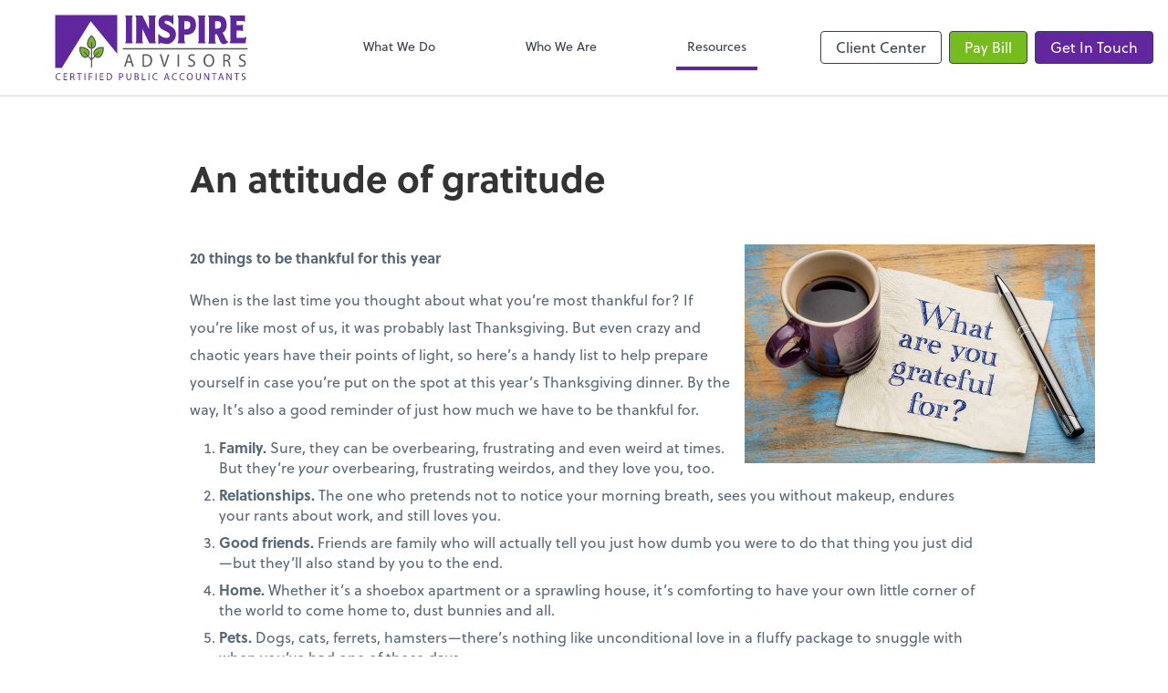

--- FILE ---
content_type: text/html; charset=UTF-8
request_url: https://www.inspire.cpa/resources/blog/an-attitude-of-gratitude
body_size: 11066
content:
<!DOCTYPE html>
<html lang="en">

<head>
  <meta charset="utf-8">
  <meta name="viewport" content="width=device-width, initial-scale=1, shrink-to-fit=no">
  <meta http-equiv="x-ua-compatible" content="ie=edge">
  <meta http-equiv="Content-Security-Policy" script-src='unsafe-inline'>


      <title>An attitude of gratitude | Inspire Advisors</title>
<meta name="description" content="It’s been a chaotic year. When someone at the holiday table asks what you’re grateful for, here are 20 possibilities to choose from.">
<link rel="canonical" href="https://www.inspire.cpa/resources/blog/an-attitude-of-gratitude" />

        <meta property="og:siteName" content="Inspire Advisors" />
    <meta property="og:url" content="https://www.inspire.cpa/resources/blog/an-attitude-of-gratitude"/>
    <meta property="og:type" content="website" />
    <meta property="og:title" content="An attitude of gratitude"/>
    <meta property="og:description" content="It’s been a crazy, chaotic year. When someone at the holiday table asks what you’re grateful for, here are 20 possibilities to choose from." />
            <meta property="og:image" content="https://res.cloudinary.com/rootworks/image/upload/c_fill,f_auto,g_face:auto,h_630,w_1200/v1/web_assets/an-attitude-of-gratitude-110121-v2_vpnqz3" />
        <meta property="og:image:width" content="1200" />
    <meta property="og:image:height" content="630" />


        <meta name="twitter:card" content="summary_large_image" />
    <meta name="twitter:url" content="https://www.inspire.cpa/resources/blog/an-attitude-of-gratitude" />
    <meta name="twitter:title" content="An attitude of gratitude" />
    <meta name="twitter:description" content="It’s been a chaotic year. When someone at the holiday table asks what you’re grateful for, here are 20 possibilities." />
            <meta name="twitter:image" content="https://res.cloudinary.com/rootworks/image/upload/c_fill,f_auto,g_face:auto,h_630,w_1200/v1/web_assets/an-attitude-of-gratitude-110121-v2_vpnqz3" />
    
    <meta name="csrf-token" content="">

    <link rel="icon"
    href="https://res.cloudinary.com/rootworks/image/upload/c_fill,h_64,w_64/v1/firms/firm-06697164/InspireAdvisors-favicon_axhcey.ico">
  
  
  
        <link rel="stylesheet" href="https://use.typekit.net/ybq4hkh.css">
      <link rel="stylesheet" href="/css/rw-2020.css?id=479b81aab7c585069c81814ae2fd55e6">
  
  <style>
        /* .text-primary, .nav-main .level-1.active { color: #62269e; } */
        .text-primary { color: #62269e; }
        .nav-anchor-1.active, .nav-anchor-1.active-tree,
        .nav-anchor-1:hover, .nav-anchor-1:active, .border-primary { border-color: #62269e; }
        .border-t-primary { border-top-color: #62269e; }
        .bg-primary.bg-offset { background-color: transparent; }
        .cards .teaser .inner.border-primary::before { border-top-color: #62269e !important; }
        .bg-primary, .bg-primary.bg-offset::before, .img-box::before { background-color: #62269e; }

        .btn-primary {background-color: #62269e;}
        .text-primary {color: #62269e !important;}
    </style>

    <style>
        .text-accent, .checkmarks li::before, .dashes li::before { color: #77bc1f !important; }
        .bg-accent, .bg-secondary { background-color: #77bc1f; }
        .cards .teaser .inner::before { border-top-color: #77bc1f !important; }
        .prospect-form { border-bottom-color: #77bc1f; }
        .bg-accent { background-color: #77bc1f; }

        .btn-secondary { background-color: #77bc1f !important; }
        .btn-secondary.btn-hollow { color: #77bc1f; border-color: #77bc1f; }
        .text-secondary {color: #77bc1f !important;}
        .hero-container .btn-secondary {border-color: #77bc1f}
    </style>





 
    <!-- Font Overrides -->
    <style>
        
                body {
                    font-family: ;
                    font-size: ;
                    font-weight: ;
                }
                #header {
                    font-style: normal;
                    font-weight: 400;
                    font-family: soleil, sans-serif;
                    font-size: 14px; // Came from the rw-2020.css
                }    
            h1, .h1 {font-family: soleil, sans-serif;}h2, .h2 {font-family: soleil, sans-serif;}h3, .h3 {font-family: soleil, sans-serif;}h4, .h4 {font-family: soleil, sans-serif;}h5, .h5 {font-family: soleil, sans-serif;}h6, .h6 {font-family: soleil, sans-serif;}
                h2.section-pre-title {
                    font-family: ;
                    font-size: ;
                    font-weight: ;
                }.title-white .text-primary { color: rgb(255 255 255 / var(--tw-text-opacity)) !important }
    </style>
  <!-- Google Site Tag -->
        <script async src="https://www.googletagmanager.com/gtag/js?id=G-DTR0R8YXBH"></script>
        <script>
            window.dataLayer = window.dataLayer || [];
            function gtag(){dataLayer.push(arguments);}
            gtag('js', new Date());

            gtag('config', 'G-DTR0R8YXBH');
        </script>
        <!-- End Google Analytics -->
      
    </head>

  
  <body class="">

  <header id="header" x-data="{ showMobileNav: false, showApps: false }">
        <div class="border-b-2 bg-white z-20 relative">
        <div class="flex justify-between items-center max-width mx-auto relative">
                            <h1 class="site-name my-0 py-4">
                    <a href="/" aria-label="Return to Inspire Advisors home page">
                        <div id="header-svg"><svg version="1.1" id="Layer_1" xmlns="http://www.w3.org/2000/svg" xmlns:xlink="http://www.w3.org/1999/xlink" x="0px" y="0px" viewBox="1 8.9 356.9 121.8" style="enable-background:new 0 0 360 144;" xml:space="preserve">
<style type="text/css">
	.st0{fill:#60269E;}
	.st1{fill:#58595B;}
	.st2{fill:#76BC21;}
</style>
<g>
	<polygon class="st0" points="66.8,21.3 116,81.6 116,9.9 1,9.9 1,107.8 13.1,107.8 	"></polygon>
	<g>
		<path class="st0" d="M130.3,62.3c1.2-1.6,1.8-3.4,1.8-5.4V16c0-2.1-0.6-3.9-1.8-5.4h14.7c-1.1,1.6-1.6,3.5-1.6,5.5v40.8
			c0,2,0.5,3.8,1.6,5.4H130.3z"></path>
		<path class="st0" d="M175.6,62.3l-13.1-26.9v21.4c0,2,0.6,3.8,1.8,5.5h-14.8c1.1-1.6,1.7-3.4,1.7-5.4V16c0-2.1-0.6-3.9-1.8-5.4
			h13.2L175,35.9V16c0-2.1-0.6-3.9-1.8-5.4h14.9c-1.2,1.5-1.8,3.4-1.8,5.5v40.8c0,2,0.6,3.8,1.8,5.4H175.6z"></path>
		<path class="st0" d="M207.9,63.5c-0.9,0-4-0.5-9.4-1.5c-0.9-0.2-1.6-0.3-2-0.2c-1,0-2.5,1-4.4,2.9V44c4.4,5.4,9.3,8.1,14.8,8.1
			c4.5,0,6.7-1.7,6.7-5.1c0-2.4-2.2-4.7-6.5-6.7c-5.1-2.4-8.5-4.3-10.1-5.7c-3.1-2.7-4.6-6.2-4.6-10.7c0-4.7,1.5-8.3,4.6-10.8
			c2.8-2.3,6.5-3.4,11-3.4c1.3,0,2.9,0.3,4.7,0.8c1.8,0.5,3,0.8,3.8,0.9c0.8,0,1.9-0.8,3.4-2.5v19.1c-4.1-5.1-8.3-7.7-12.7-7.7
			c-2.3,0-3.5,0.9-3.5,2.7c0,1.2,0.6,2.2,1.8,2.8c1.6,0.7,3.8,1.7,6.8,3c8.4,3.9,12.5,9.4,12.5,16.5c0,4.9-1.7,9.1-5,12.7
			C216.5,61.7,212.5,63.5,207.9,63.5z"></path>
		<path class="st0" d="M244.2,46.3h-3.7v10.6c0,2,0.6,3.8,1.8,5.4h-14.8c1.1-1.6,1.7-3.4,1.7-5.4V16c0-2.1-0.6-3.9-1.8-5.4H245
			c11.2,0,16.8,6,16.9,17.9c0.1,4.5-1.2,8.3-3.7,11.6C255.1,44.2,250.4,46.3,244.2,46.3z M242.7,21.1h-2.3v15.2h2.5
			c5.7,0,8.6-2.8,8.6-8.3c0-2.8-0.8-4.8-2.5-5.8C247.8,21.4,245.7,21.1,242.7,21.1z"></path>
		<path class="st0" d="M265.2,62.3c1.2-1.6,1.8-3.4,1.8-5.4V16c0-2.1-0.6-3.9-1.8-5.4h14.7c-1.1,1.6-1.6,3.5-1.6,5.5v40.8
			c0,2,0.5,3.8,1.6,5.4H265.2z"></path>
		<path class="st0" d="M313.9,63.8c-3.6,0.2-6.4-2.3-8.4-7.6c-1.4-3.8-2.4-6.2-2.9-7.4c-0.4-0.9-1.2-2.1-2.3-3.7h-2.9v11.9
			c0,2,0.6,3.8,1.8,5.4h-14.8c1.1-1.6,1.7-3.4,1.7-5.4V16c0-2.1-0.6-3.9-1.8-5.4h17.7c11.1,0,16.8,6,16.9,17.9
			c0,6.7-2.6,11.4-7.7,14.3c1.8,2.4,3.2,4.9,4.1,7.5c1.1,2.9,1.9,4.8,2.6,5.8c1.1,1.6,2.6,2.7,4.5,3.2c-0.9,0.8-1.7,1.6-2.6,2.2
			C317.7,62.9,315.7,63.7,313.9,63.8z M299.7,21.1h-2.3V35h2.5c2.9,0,5-0.5,6.3-1.5c1.6-1.2,2.3-3.2,2.3-6.1l-0.1-0.3
			c0-2.7-0.9-4.4-2.8-5.3C304.6,21.3,302.6,21.1,299.7,21.1z"></path>
		<path class="st0" d="M353.7,62.3h-29.6c1.1-1.6,1.7-3.4,1.7-5.4V16c0-2.1-0.6-3.9-1.8-5.4h29v11.9c-1.6-1.2-3.3-1.9-5.1-1.9h-10.9
			v7.9h8.2c1.3,0,2.6-0.5,4-1.4V40c-1.6-0.9-2.9-1.4-4.1-1.4h-8.1v13.6h12.7c1.7,0,3.6-0.7,5.8-2L353.7,62.3z"></path>
	</g>
	<g>
		<path class="st1" d="M133.8,98.3l-2.3,7.2h-2.9l7.4-22.9h3.4l7.4,22.9h-3l-2.3-7.2H133.8z M140.9,95.9l-2.1-6.6
			c-0.5-1.5-0.8-2.9-1.1-4.2h-0.1c-0.3,1.4-0.7,2.7-1.1,4.1l-2.1,6.6H140.9z"></path>
		<path class="st1" d="M162.8,82.9c1.7-0.3,3.7-0.5,6-0.5c4,0,6.9,1,8.8,2.9c1.9,1.9,3.1,4.5,3.1,8.2c0,3.7-1.1,6.8-3.1,8.9
			c-2,2.1-5.4,3.3-9.6,3.3c-2,0-3.7-0.1-5.1-0.3V82.9z M165.6,103.1c0.7,0.1,1.7,0.2,2.8,0.2c6,0,9.2-3.5,9.2-9.7
			c0-5.4-2.9-8.8-8.8-8.8c-1.4,0-2.5,0.1-3.3,0.3V103.1z"></path>
		<path class="st1" d="M201.9,105.5l-7.1-22.9h3l3.4,11.3c0.9,3.1,1.7,5.9,2.3,8.6h0.1c0.6-2.6,1.5-5.5,2.5-8.5l3.7-11.3h3
			l-7.8,22.9H201.9z"></path>
		<path class="st1" d="M230.7,82.6v22.9h-2.8V82.6H230.7z"></path>
		<path class="st1" d="M248.1,101.9c1.3,0.8,3.1,1.5,5,1.5c2.9,0,4.5-1.6,4.5-3.9c0-2.1-1.2-3.4-4.1-4.5c-3.5-1.3-5.7-3.3-5.7-6.5
			c0-3.6,2.8-6.2,7-6.2c2.2,0,3.8,0.5,4.8,1.1l-0.8,2.4c-0.7-0.4-2.2-1.1-4.1-1.1c-3,0-4.1,1.9-4.1,3.4c0,2.1,1.3,3.2,4.3,4.4
			c3.7,1.5,5.5,3.4,5.5,6.7c0,3.5-2.5,6.6-7.6,6.6c-2.1,0-4.4-0.6-5.5-1.5L248.1,101.9z"></path>
		<path class="st1" d="M295.8,93.8c0,7.9-4.5,12-10.1,12c-5.7,0-9.8-4.7-9.8-11.6c0-7.3,4.3-12,10.1-12
			C292,82.2,295.8,87,295.8,93.8z M279,94.1c0,4.9,2.5,9.3,6.9,9.3c4.4,0,7-4.3,7-9.5c0-4.5-2.3-9.3-6.9-9.3
			C281.3,84.6,279,89.1,279,94.1z"></path>
		<path class="st1" d="M312.3,82.9c1.4-0.3,3.4-0.5,5.4-0.5c3,0,4.9,0.6,6.3,1.9c1.1,1,1.7,2.6,1.7,4.3c0,3-1.8,5-4.1,5.8v0.1
			c1.7,0.6,2.7,2.2,3.2,4.6c0.7,3.2,1.2,5.4,1.7,6.3h-2.9c-0.4-0.6-0.8-2.6-1.4-5.5c-0.6-3.2-1.8-4.3-4.3-4.4h-2.6v9.9h-2.8V82.9z
			 M315.1,93.3h2.9c3,0,4.9-1.7,4.9-4.3c0-3-2-4.2-5-4.3c-1.4,0-2.3,0.1-2.8,0.3V93.3z"></path>
		<path class="st1" d="M342.1,101.9c1.3,0.8,3.1,1.5,5,1.5c2.9,0,4.5-1.6,4.5-3.9c0-2.1-1.2-3.4-4.1-4.5c-3.5-1.3-5.7-3.3-5.7-6.5
			c0-3.6,2.8-6.2,7-6.2c2.2,0,3.8,0.5,4.8,1.1l-0.8,2.4c-0.7-0.4-2.2-1.1-4.1-1.1c-3,0-4.1,1.9-4.1,3.4c0,2.1,1.3,3.2,4.3,4.4
			c3.7,1.5,5.5,3.4,5.5,6.7c0,3.5-2.5,6.6-7.6,6.6c-2.1,0-4.4-0.6-5.5-1.5L342.1,101.9z"></path>
	</g>
	<path class="st1" d="M356.8,73.6H127.1c-0.6,0-1.1-0.5-1.1-1.2s0.5-1.2,1.1-1.2h229.7c0.6,0,1.1,0.5,1.1,1.2S357.4,73.6,356.8,73.6
		z"></path>
	<g>
		<path class="st0" d="M10.9,130.1c-0.6,0.3-1.7,0.6-3.2,0.6c-3.5,0-6-2.3-6-6.5c0-4,2.6-6.8,6.4-6.8c1.5,0,2.5,0.3,2.9,0.6
			l-0.4,1.4c-0.6-0.3-1.5-0.5-2.5-0.5c-2.9,0-4.8,1.9-4.8,5.3c0,3.2,1.7,5.2,4.7,5.2c1,0,1.9-0.2,2.6-0.5L10.9,130.1z"></path>
		<path class="st0" d="M22.9,124.5h-4.8v4.7h5.3v1.4h-6.9v-12.9h6.6v1.4h-5v4.1h4.8V124.5z"></path>
		<path class="st0" d="M29.1,117.8c0.8-0.2,1.9-0.3,3-0.3c1.7,0,2.8,0.3,3.5,1.1c0.6,0.6,1,1.5,1,2.5c0,1.7-1,2.8-2.3,3.3v0.1
			c0.9,0.3,1.5,1.3,1.8,2.6c0.4,1.8,0.7,3,0.9,3.5h-1.6c-0.2-0.4-0.5-1.5-0.8-3.1c-0.4-1.8-1-2.5-2.5-2.5h-1.5v5.6h-1.6V117.8z
			 M30.7,123.7h1.6c1.7,0,2.8-1,2.8-2.5c0-1.7-1.1-2.4-2.8-2.4c-0.8,0-1.3,0.1-1.6,0.2V123.7z"></path>
		<path class="st0" d="M45,119h-3.7v-1.4h9.1v1.4h-3.7v11.5H45V119z"></path>
		<path class="st0" d="M56.9,117.6v12.9h-1.6v-12.9H56.9z"></path>
		<path class="st0" d="M63.3,117.6h6.6v1.4h-5v4.3h4.6v1.4h-4.6v5.8h-1.6V117.6z"></path>
		<path class="st0" d="M77.4,117.6v12.9h-1.6v-12.9H77.4z"></path>
		<path class="st0" d="M90.1,124.5h-4.8v4.7h5.3v1.4h-6.9v-12.9h6.6v1.4h-5v4.1h4.8V124.5z"></path>
		<path class="st0" d="M96.4,117.8c1-0.2,2.1-0.3,3.4-0.3c2.3,0,3.9,0.6,5,1.6c1.1,1.1,1.7,2.5,1.7,4.6c0,2.1-0.6,3.8-1.8,5
			c-1.1,1.2-3,1.9-5.4,1.9c-1.1,0-2.1-0.1-2.9-0.2V117.8z M97.9,129.2c0.4,0.1,1,0.1,1.6,0.1c3.4,0,5.2-2,5.2-5.5c0-3-1.6-5-5-5
			c-0.8,0-1.4,0.1-1.9,0.2V129.2z"></path>
		<path class="st0" d="M119.6,117.8c0.8-0.1,1.8-0.3,3-0.3c1.6,0,2.7,0.4,3.4,1.1c0.7,0.6,1.1,1.6,1.1,2.7c0,1.2-0.3,2.1-0.9,2.8
			c-0.8,0.9-2.2,1.4-3.7,1.4c-0.5,0-0.9,0-1.3-0.1v5.2h-1.6V117.8z M121.2,124c0.3,0.1,0.8,0.1,1.3,0.1c1.9,0,3.1-1,3.1-2.8
			c0-1.7-1.1-2.5-2.9-2.5c-0.7,0-1.2,0.1-1.5,0.1V124z"></path>
		<path class="st0" d="M134.5,117.6v7.6c0,2.9,1.2,4.1,2.9,4.1c1.8,0,3-1.3,3-4.1v-7.6h1.6v7.5c0,4-2,5.6-4.6,5.6
			c-2.5,0-4.4-1.5-4.4-5.5v-7.6H134.5z"></path>
		<path class="st0" d="M148.3,117.8c0.7-0.2,1.8-0.3,2.9-0.3c1.6,0,2.6,0.3,3.4,0.9c0.6,0.5,1,1.3,1,2.3c0,1.2-0.8,2.3-2.1,2.8v0
			c1.2,0.3,2.5,1.3,2.5,3.2c0,1.1-0.4,2-1,2.6c-0.9,0.8-2.2,1.2-4.2,1.2c-1.1,0-1.9-0.1-2.5-0.2V117.8z M149.8,123.1h1.4
			c1.7,0,2.7-0.9,2.7-2.2c0-1.5-1.1-2.1-2.7-2.1c-0.7,0-1.1,0.1-1.4,0.1V123.1z M149.8,129.3c0.3,0.1,0.8,0.1,1.3,0.1
			c1.6,0,3.1-0.6,3.1-2.5c0-1.8-1.4-2.5-3.2-2.5h-1.3V129.3z"></path>
		<path class="st0" d="M161.7,117.6h1.6v11.5h5.2v1.4h-6.8V117.6z"></path>
		<path class="st0" d="M175.5,117.6v12.9H174v-12.9H175.5z"></path>
		<path class="st0" d="M190.5,130.1c-0.6,0.3-1.7,0.6-3.2,0.6c-3.5,0-6-2.3-6-6.5c0-4,2.6-6.8,6.4-6.8c1.5,0,2.5,0.3,2.9,0.6
			l-0.4,1.4c-0.6-0.3-1.5-0.5-2.5-0.5c-2.9,0-4.8,1.9-4.8,5.3c0,3.2,1.7,5.2,4.7,5.2c1,0,1.9-0.2,2.6-0.5L190.5,130.1z"></path>
		<path class="st0" d="M205.6,126.5l-1.3,4.1h-1.6l4.2-12.9h1.9l4.2,12.9h-1.7l-1.3-4.1H205.6z M209.6,125.2l-1.2-3.7
			c-0.3-0.8-0.5-1.6-0.6-2.4h0c-0.2,0.8-0.4,1.6-0.6,2.3l-1.2,3.7H209.6z"></path>
		<path class="st0" d="M226.6,130.1c-0.6,0.3-1.7,0.6-3.2,0.6c-3.5,0-6-2.3-6-6.5c0-4,2.6-6.8,6.4-6.8c1.5,0,2.5,0.3,2.9,0.6
			l-0.4,1.4c-0.6-0.3-1.5-0.5-2.5-0.5c-2.9,0-4.8,1.9-4.8,5.3c0,3.2,1.7,5.2,4.7,5.2c1,0,1.9-0.2,2.6-0.5L226.6,130.1z"></path>
		<path class="st0" d="M240.4,130.1c-0.6,0.3-1.7,0.6-3.2,0.6c-3.5,0-6-2.3-6-6.5c0-4,2.6-6.8,6.4-6.8c1.5,0,2.5,0.3,2.9,0.6
			l-0.4,1.4c-0.6-0.3-1.5-0.5-2.5-0.5c-2.9,0-4.8,1.9-4.8,5.3c0,3.2,1.7,5.2,4.7,5.2c1,0,1.9-0.2,2.6-0.5L240.4,130.1z"></path>
		<path class="st0" d="M256.1,123.9c0,4.4-2.6,6.8-5.7,6.8c-3.2,0-5.5-2.6-5.5-6.5c0-4.1,2.4-6.8,5.7-6.8
			C253.9,117.4,256.1,120.1,256.1,123.9z M246.6,124.1c0,2.8,1.4,5.2,3.9,5.2c2.5,0,3.9-2.4,3.9-5.4c0-2.6-1.3-5.2-3.9-5.2
			C247.9,118.8,246.6,121.3,246.6,124.1z"></path>
		<path class="st0" d="M263.4,117.6v7.6c0,2.9,1.2,4.1,2.9,4.1c1.8,0,3-1.3,3-4.1v-7.6h1.6v7.5c0,4-2,5.6-4.6,5.6
			c-2.5,0-4.4-1.5-4.4-5.5v-7.6H263.4z"></path>
		<path class="st0" d="M277.2,130.5v-12.9h1.7l3.9,6.5c0.9,1.5,1.6,2.9,2.2,4.2l0,0c-0.1-1.7-0.2-3.3-0.2-5.3v-5.4h1.5v12.9h-1.6
			l-3.9-6.6c-0.9-1.4-1.7-2.9-2.3-4.3l-0.1,0c0.1,1.6,0.1,3.2,0.1,5.3v5.5H277.2z"></path>
		<path class="st0" d="M295.1,119h-3.7v-1.4h9.1v1.4h-3.7v11.5h-1.6V119z"></path>
		<path class="st0" d="M306.1,126.5l-1.3,4.1h-1.6l4.2-12.9h1.9l4.2,12.9h-1.7l-1.3-4.1H306.1z M310.1,125.2l-1.2-3.7
			c-0.3-0.8-0.5-1.6-0.6-2.4h0c-0.2,0.8-0.4,1.6-0.6,2.3l-1.2,3.7H310.1z"></path>
		<path class="st0" d="M318.8,130.5v-12.9h1.7l3.9,6.5c0.9,1.5,1.6,2.9,2.2,4.2l0,0c-0.1-1.7-0.2-3.3-0.2-5.3v-5.4h1.5v12.9h-1.6
			l-3.9-6.6c-0.9-1.4-1.7-2.9-2.3-4.3l-0.1,0c0.1,1.6,0.1,3.2,0.1,5.3v5.5H318.8z"></path>
		<path class="st0" d="M336.7,119H333v-1.4h9.1v1.4h-3.7v11.5h-1.6V119z"></path>
		<path class="st0" d="M346.8,128.5c0.7,0.5,1.7,0.8,2.8,0.8c1.6,0,2.6-0.9,2.6-2.2c0-1.2-0.7-1.9-2.3-2.6c-2-0.7-3.2-1.8-3.2-3.7
			c0-2,1.6-3.5,4-3.5c1.3,0,2.2,0.3,2.7,0.6l-0.4,1.4c-0.4-0.2-1.2-0.6-2.3-0.6c-1.7,0-2.3,1.1-2.3,1.9c0,1.2,0.7,1.8,2.4,2.5
			c2.1,0.8,3.1,1.9,3.1,3.8c0,2-1.4,3.7-4.3,3.7c-1.2,0-2.5-0.4-3.1-0.8L346.8,128.5z"></path>
	</g>
	<g>
		<g>
			<path class="st2" d="M68.3,71.1c-10.9,0-8.8-16,0-23l0,0C77.1,55.1,79.2,71.1,68.3,71.1z"></path>
			<path class="st1" d="M68.3,72.2c-4,0-6.8-2-7.9-5.5c-1.9-6,1.4-14.7,7.3-19.4c0.4-0.3,0.9-0.3,1.2,0c5.9,4.7,9.2,13.4,7.3,19.4
				C75.1,70.2,72.3,72.2,68.3,72.2z M68.3,49.5c-5.3,4.6-7.3,12.1-5.9,16.4c0.8,2.7,2.9,4.1,5.9,4.1c3.1,0,5.1-1.4,5.9-4.1
				C75.7,61.5,73.6,54.1,68.3,49.5z"></path>
		</g>
		<g>
			<line class="st2" x1="68.3" y1="60.5" x2="68.3" y2="106.5"></line>
			<path class="st1" d="M68.3,107.6c-0.6,0-1-0.5-1-1.1V60.5c0-0.6,0.5-1.1,1-1.1c0.6,0,1,0.5,1,1.1v46.1
				C69.4,107.1,68.9,107.6,68.3,107.6z"></path>
		</g>
		<g>
			<path class="st2" d="M74.9,85.7c-7.4-7.9,4.4-17.3,14.9-15.7l0,0C91.3,81.1,82.3,93.6,74.9,85.7z"></path>
			<path class="st1" d="M79.9,89.3c-2,0-4-0.9-5.7-2.8c-2.7-2.9-3.4-6.3-1.8-9.5c2.6-5.5,10.5-9.1,17.6-8c0.5,0.1,0.8,0.4,0.9,0.9
				c1,7.5-2.4,15.8-7.6,18.6C82.1,89,81,89.3,79.9,89.3z M87.3,70.9c-6,0-11.4,3.4-13.2,7c-1.1,2.4-0.7,4.9,1.4,7
				c2.1,2.2,4.4,2.7,6.7,1.5c3.8-2,7.2-8.6,6.6-15.5C88.4,70.9,87.8,70.9,87.3,70.9z"></path>
		</g>
		<g>
			<line class="st2" x1="81.8" y1="78.4" x2="68.3" y2="92.6"></line>
			<path class="st1" d="M68.3,93.7c-0.3,0-0.5-0.1-0.7-0.3c-0.4-0.4-0.4-1.1,0-1.5L81,77.7c0.4-0.4,1.1-0.4,1.5,0
				c0.4,0.4,0.4,1.1,0,1.5L69.1,93.4C68.9,93.6,68.6,93.7,68.3,93.7z"></path>
		</g>
		<g>
			<path class="st2" d="M61.8,85.7c7.4-7.9-4.4-17.3-14.9-15.7l0,0C45.4,81.1,54.3,93.6,61.8,85.7z"></path>
			<path class="st1" d="M56.8,89.3c-1.1,0-2.2-0.3-3.3-0.9c-5.2-2.7-8.6-11.1-7.6-18.6c0.1-0.5,0.4-0.9,0.9-0.9
				c7.1-1.1,15,2.5,17.6,8c1.6,3.3,0.9,6.7-1.8,9.5C60.7,88.3,58.8,89.3,56.8,89.3z M47.8,71c-0.6,6.9,2.8,13.5,6.6,15.5
				c2.3,1.2,4.6,0.7,6.7-1.5c2.1-2.2,2.6-4.6,1.4-7C60.6,73.9,54.3,70.3,47.8,71z"></path>
		</g>
		<g>
			<line class="st2" x1="54.9" y1="78.4" x2="68.3" y2="92.6"></line>
			<path class="st1" d="M68.3,93.7c-0.3,0-0.5-0.1-0.7-0.3L54.2,79.2c-0.4-0.4-0.4-1.1,0-1.5c0.4-0.4,1.1-0.4,1.5,0l13.4,14.2
				c0.4,0.4,0.4,1.1,0,1.5C68.9,93.6,68.6,93.7,68.3,93.7z"></path>
		</g>
	</g>
</g>
</svg></div>
                    </a>
                </h1>
            
            <nav id="nav-mobile-container" aria-label="Main" class="lg:hidden">

    <button id="menu-toggle" class="lg:hidden" aria-controls="nav-mobile" x-bind:aria-expanded="showMobileNav ? 'true' : 'false'" x-on:click="showMobileNav = !showMobileNav">Menu</button>

    <div class="nav-mobile lg:hidden fixed w-full" :class="{ 'open': showMobileNav }">

        <ul class="flex flex-col level-1">
                                                                            <li class="">
                    <span class="flex items-stretch">
                    <a href="/what-we-do" class="flex-1 px-3 py-2 border-b border-gray-800 font-bold">What We Do</a>
                                        </span>
                    
                </li>
                                                                                            <li class="">
                    <span class="flex items-stretch">
                    <a href="/who-we-are" class="flex-1 px-3 py-2 border-b border-gray-800 font-bold">Who We Are</a>
                                        </span>
                    
                </li>
                                                                                            <li class="">
                    <span class="flex items-stretch">
                    <a href="/resources" class="flex-1 px-3 py-2 border-b border-gray-800 font-bold">Resources</a>
                                        <button data-toggle="menu-9ed0e9bf-6861-48f0-990a-499555f449cd" data-toggle-class="hidden" class="text-white toggle px-3 py-2 border-b border-gray-800" aria-label="Open Resources menu"><span>&#10095;</span></button>
                    </span>
                    <ul id="menu-9ed0e9bf-6861-48f0-990a-499555f449cd" class="level-2 hidden">
                                                <li><a href="/resources/resources-library" class="pl-6 block px-3 py-2 border-b border-gray-800 font-bold">Resources Library</a></li>
                                                <li><a href="/resources/magazine" class="pl-6 block px-3 py-2 border-b border-gray-800 font-bold"><em>Advantage</em> Magazine</a></li>
                                                <li><a href="/resources/quick-reads" class="pl-6 block px-3 py-2 border-b border-gray-800 font-bold">QuickReads</a></li>
                                                <li><a href="/resources/e-books" class="pl-6 block px-3 py-2 border-b border-gray-800 font-bold">eBooks</a></li>
                                                <li><a href="/resources/forms-documents-and-links" class="pl-6 block px-3 py-2 border-b border-gray-800 font-bold">Forms, Documents & Links</a></li>
                                                <li><a href="/resources/refund-tracker" class="pl-6 block px-3 py-2 border-b border-gray-800 font-bold">Refund Tracker</a></li>
                                                <li><a href="/resources/blog" class="pl-6 block px-3 py-2 border-b border-gray-800 font-bold">Blog</a></li>
                                            </ul>
                    
                </li>
                                    </ul>

        <ul>
    <li>
      <span class="flex items-stretch">
                <a href="#" class="flex-1 px-3 py-2 border-b border-gray-800 font-bold">
        Client Center
        </a>
        <button 
          data-toggle="client-center-mobile" 
          data-toggle-class="hidden" 
          class="text-white toggle px-3 py-2 border-b border-gray-800" 
          aria-label="Open Client Center menu">
          <span>&#10095;</span>
        </button>
      </span>
      <ul id="client-center-mobile" class="hidden">
                            <li class="flex items-center">
            <a href="https://app.liscio.me/login" rel="noreferrer" target="_blank" class="flex-1 pl-6 pr-3 py-2 border-b border-gray-800 font-bold">
                              Client Communication <svg class="svg-icon text-sm top-0" aria-hidden="true" focusable="false"><use xlink:href="/assets/icons.svg#icon--external-link" /></svg>                            <span class="ml-auto"></span>
            </a>
          </li>
                            <li class="flex items-center">
            <a href="https://c1.qbo.intuit.com/c1/v43.137/0/login?redirect=true&amp;submit=Login" rel="noreferrer" target="_blank" class="flex-1 pl-6 pr-3 py-2 border-b border-gray-800 font-bold">
                              Accounting <svg class="svg-icon text-sm top-0" aria-hidden="true" focusable="false"><use xlink:href="/assets/icons.svg#icon--external-link" /></svg>                            <span class="ml-auto"></span>
            </a>
          </li>
                            <li class="flex items-center">
            <a href="https://app.bill.com/neo/login" rel="noreferrer" target="_blank" class="flex-1 pl-6 pr-3 py-2 border-b border-gray-800 font-bold">
                              Accounts Payable Documents <svg class="svg-icon text-sm top-0" aria-hidden="true" focusable="false"><use xlink:href="/assets/icons.svg#icon--external-link" /></svg>                            <span class="ml-auto"></span>
            </a>
          </li>
                            <li class="flex items-center">
            <a href="https://app.dext.com/login" rel="noreferrer" target="_blank" class="flex-1 pl-6 pr-3 py-2 border-b border-gray-800 font-bold">
                              Bookkeeping Support <svg class="svg-icon text-sm top-0" aria-hidden="true" focusable="false"><use xlink:href="/assets/icons.svg#icon--external-link" /></svg>                            <span class="ml-auto"></span>
            </a>
          </li>
                            <li class="flex items-center">
            <a href="https://zoom.us/join" rel="noreferrer" target="_blank" class="flex-1 pl-6 pr-3 py-2 border-b border-gray-800 font-bold">
                              Video Meeting <svg class="svg-icon text-sm top-0" aria-hidden="true" focusable="false"><use xlink:href="/assets/icons.svg#icon--external-link" /></svg>                            <span class="ml-auto"></span>
            </a>
          </li>
              </ul>
    </li>
  </ul>

        <div class="mt-4 pt-6 px-3">
                                                <a href="https://secure.cpacharge.com/pages/inspirecpas/payments" target="_blank" rel="noreferrer" class="btn btn-secondary ml-2 btn btn-mobile-nav">
        Pay Bill
    </a>
                                    <a href="/contact" class="btn btn-primary ml-2 btn btn-mobile-nav">
        Get In Touch
    </a>
                                    </div>
    </div>
</nav>
            <nav id="nav-main" class="nav-main hidden lg:flex lg:flex-1" aria-label="Main">
                <ul class="flex w-full px-4 xl:px-8 justify-around nav-list-1">
                                            
                                                    <li class="nav-item-1">
                                <a class="block py-3 px-3 nav-anchor-1" href="/what-we-do">What We Do</a>
                            </li>
                                                                    
                                                    <li class="nav-item-1">
                                <a class="block py-3 px-3 nav-anchor-1" href="/who-we-are">Who We Are</a>
                            </li>
                                                                    
                                                    <li class="nav-item-1">
                                <a href="/resources" class="block py-3 px-3 nav-anchor-1 active-tree">Resources</a>
                                <ul class="nav-list-2">
                                                                            <li class="nav-item-2">
                                            <a href="/resources/resources-library" class="nav-anchor-2">Resources Library</a>
                                        </li>
                                                                            <li class="nav-item-2">
                                            <a href="/resources/magazine" class="nav-anchor-2"><em>Advantage</em> Magazine</a>
                                        </li>
                                                                            <li class="nav-item-2">
                                            <a href="/resources/quick-reads" class="nav-anchor-2">QuickReads</a>
                                        </li>
                                                                            <li class="nav-item-2">
                                            <a href="/resources/e-books" class="nav-anchor-2">eBooks</a>
                                        </li>
                                                                            <li class="nav-item-2">
                                            <a href="/resources/forms-documents-and-links" class="nav-anchor-2">Forms, Documents & Links</a>
                                        </li>
                                                                            <li class="nav-item-2">
                                            <a href="/resources/refund-tracker" class="nav-anchor-2">Refund Tracker</a>
                                        </li>
                                                                            <li class="nav-item-2">
                                            <a href="/resources/blog" class="nav-anchor-2">Blog</a>
                                        </li>
                                                                    </ul>
                            </li>
                                                            </ul>
            </nav>
            <nav id="nav-secondary" class="hidden lg:flex text-sm xl:text-base" aria-label="Secondary">
                      <button class="btn btn-nav btn-hollow" aria-controls="client-connectors" x-bind:aria-expanded="showMobileNav ? 'true' : 'false'" x-on:click="showApps = !showApps">Client Center</button>
            
                <a href="https://secure.cpacharge.com/pages/inspirecpas/payments" target="_blank" rel="noreferrer" class="btn btn-secondary ml-2 btn btn-nav">
        Pay Bill
    </a>
                <a href="/contact" class="btn btn-primary ml-2 btn btn-nav">
        Get In Touch
    </a>
        </nav>
        </div>
    </div>

    <div :class="{ 'open': showApps }" id="client-connector" class="hidden lg:block z-10">
    <div class="inner">
        <div class="w-1/3 flex-1 bg-gray-lightest p-4 rounded-bl-lg">
            <div class="show">
                <h3 class="text-center h4">Apps</h3>
                <p class="text-center">Select online apps from the list at the right. You'll find everything you need to conduct business with us.</p>
            </div>
        </div>
        <div class="w-2/3 flex items-start flex-wrap p-4 bg-gray-lighter">
                                                            <a href="https://app.liscio.me/login" rel="noreferrer" target="_blank" class="connector-item flex items-center w-1/2 p-4">
                                                                <div class="flex-none w-1/5 mr-4">
                        <img src='https://res.cloudinary.com/rootworks/image/upload/f_auto,q_100/c_fit,h_125,w_125/v1/web_assets/Liscio_jycf4w' alt='liscio-logo'/>
                        </div>
                                        <div>
                                                    <p class="m-0 text-black">Client Communication</p>
                            <p class="m-0 text-gray-darker text-sm">Liscio</p>
                                            </div>
                    <div class="ml-auto">
                        <svg class="svg-icon text-sm" aria-hidden="true" focusable="false"><use xlink:href="/assets/icons.svg#icon--external-link" /></svg>                    </div>
                </a>
                                                            <a href="https://c1.qbo.intuit.com/c1/v43.137/0/login?redirect=true&amp;submit=Login" rel="noreferrer" target="_blank" class="connector-item flex items-center w-1/2 p-4">
                                                                <div class="flex-none w-1/5 mr-4">
                        <img src='https://res.cloudinary.com/rootworks/image/upload/f_auto,q_100/c_fit,h_125,w_125/v1/web_assets/QB-Online_op6zaq' alt='quickbooks-online-logo'/>
                        </div>
                                        <div>
                                                    <p class="m-0 text-black">Accounting</p>
                            <p class="m-0 text-gray-darker text-sm">QuickBooks Online</p>
                                            </div>
                    <div class="ml-auto">
                        <svg class="svg-icon text-sm" aria-hidden="true" focusable="false"><use xlink:href="/assets/icons.svg#icon--external-link" /></svg>                    </div>
                </a>
                                                            <a href="https://app.bill.com/neo/login" rel="noreferrer" target="_blank" class="connector-item flex items-center w-1/2 p-4">
                                                                <div class="flex-none w-1/5 mr-4">
                        <img src='https://res.cloudinary.com/rootworks/image/upload/f_auto,q_100/c_fit,h_125,w_125/v1/web_assets/bill.com-icon_zljuax' alt='bill.com icon'/>
                        </div>
                                        <div>
                                                    <p class="m-0 text-black">Accounts Payable Documents</p>
                            <p class="m-0 text-gray-darker text-sm">Bill</p>
                                            </div>
                    <div class="ml-auto">
                        <svg class="svg-icon text-sm" aria-hidden="true" focusable="false"><use xlink:href="/assets/icons.svg#icon--external-link" /></svg>                    </div>
                </a>
                                                            <a href="https://app.dext.com/login" rel="noreferrer" target="_blank" class="connector-item flex items-center w-1/2 p-4">
                                                                <div class="flex-none w-1/5 mr-4">
                        <img src='https://res.cloudinary.com/rootworks/image/upload/f_auto,q_100/c_fit,h_125,w_125/v1/web_assets/dext_ej5exk' />
                        </div>
                                        <div>
                                                    <p class="m-0 text-black">Bookkeeping Support</p>
                            <p class="m-0 text-gray-darker text-sm">Dext Prepare</p>
                                            </div>
                    <div class="ml-auto">
                        <svg class="svg-icon text-sm" aria-hidden="true" focusable="false"><use xlink:href="/assets/icons.svg#icon--external-link" /></svg>                    </div>
                </a>
                                                            <a href="https://zoom.us/join" rel="noreferrer" target="_blank" class="connector-item flex items-center w-1/2 p-4">
                                                                <div class="flex-none w-1/5 mr-4">
                        <img src='https://res.cloudinary.com/rootworks/image/upload/f_auto,q_100/c_fit,h_125,w_125/v1/web_assets/Zoom_ful4yq' alt='zoom-logo'/>
                        </div>
                                        <div>
                                                    <p class="m-0 text-black">Video Meeting</p>
                            <p class="m-0 text-gray-darker text-sm">Zoom</p>
                                            </div>
                    <div class="ml-auto">
                        <svg class="svg-icon text-sm" aria-hidden="true" focusable="false"><use xlink:href="/assets/icons.svg#icon--external-link" /></svg>                    </div>
                </a>
                    </div>
    </div>
</div>

    <div style="display: none;" class="nav-mobile-mask" x-show="showMobileNav" x-on:click="showMobileNav = false"></div>
    <div style="display: none;" class="client-connector-mask" x-show="showApps" x-on:click="showApps = false"></div>
</header>

  <main id="app" class="">
                
<div class="my-8 md:my-16 max-width entry-detail flex flex-wrap mx-auto">
    
            <h2 class="w-full mb-8 md:mx-48 sm:mb-12">An attitude of gratitude</h2>
            
    <div class="md:mx-48">

        
                            <figure class='lazy mb-4 lg:mt-0 sm:float-right sm:w-1/3 sm:ml-4 sm:mt-2 md:w-1/2 lg:w-auto md:-mr-32'><img src='https://res.cloudinary.com/rootworks/image/upload/c_fill,w_384/e_blur:1000,q_5/f_auto/v1/web_assets/an-attitude-of-gratitude-110121-v2_vpnqz3' alt='A pen, napkin and cup of coffee on a table.' class='lazy cld-responsive' data-src='https://res.cloudinary.com/rootworks/image/upload/f_auto,q_100/c_fill,w_384/v1/web_assets/an-attitude-of-gratitude-110121-v2_vpnqz3'/></figure>                    
                            <p><strong>20 things to be thankful for this year&nbsp;</strong></p><p>When is the last time you thought about what you’re most thankful for? If you’re like most of us, it was probably last Thanksgiving. But even crazy and chaotic years have their points of light, so here’s a handy list to help prepare yourself in case you’re put on the spot at this year’s Thanksgiving dinner. By the way, It’s also a good reminder of just how much we have to be thankful for.</p><ol><li><p><strong>Family.</strong> Sure, they can be overbearing, frustrating and even weird at times. But they’re <em>your</em> overbearing, frustrating weirdos, and they love you, too.</p></li><li><p><strong>Relationships.</strong> The one who pretends not to notice your morning breath, sees you without makeup, endures your rants about work, and still loves you.</p></li><li><p><strong>Good friends.</strong> Friends are family who will actually tell you just how dumb you were to do that thing you just did—but they’ll also stand by you to the end.</p></li><li><p><strong>Home.</strong> Whether it’s a shoebox apartment or a sprawling house, it’s comforting to have your own little corner of the world to come home to, dust bunnies and all.</p></li><li><p><strong>Pets.</strong> Dogs, cats, ferrets, hamsters—there’s nothing like unconditional love in a fluffy package to snuggle with when you’ve had one of those days.</p></li><li><p><strong>Health.</strong> The last couple of years have shown us that good health—both ours and our loved ones’—is truly a gift to be grateful for every day of our lives.</p></li><li><p><strong>Modern conveniences.</strong> Electricity, dishwashers, indoor plumbing, air conditioning, cars, smartphones. Can you imagine life without them?</p></li><li><p><strong>Streaming services.</strong> The ability to watch anything from your favorite childhood shows to the movies and series everyone’s talking about—on <em>your</em> schedule.</p></li><li><p><strong>Virtual meeting apps.</strong> Even without a pandemic, the ability to talk in real time and see the faces of distant friends and loved ones is miraculous.</p></li><li><p><strong>Snow days.</strong> Is there anything better than going back to bed (or at least working in your PJs) when it’s 10 below zero with snowdrifts up to your windowsill?</p></li><li><p><strong>A caring boss and co-workers you like.</strong> If you have these, we’d bet you already appreciate how much nicer it makes coming to work each day.</p></li><li><p><strong>Toilet paper.</strong> For obvious reasons.</p></li><li><p><strong>Kind people.</strong> A lady in the grocery store line who lets you go ahead. A teenager who holds open a door when your hands are full. Kindness is still out there.</p></li><li><p><strong>Good books.</strong> Oh, the bliss of whiling away a rainy weekend on the couch, absorbed in a new book or a beloved familiar story.</p></li><li><p><strong>Email questions…</strong>that can be resolved in one reply and with one sentence.</p></li><li><p><strong>Memories.</strong> The ability to connect your past to your present teaches you, gives you perspective and comforts you when you need it most.</p></li><li><p><strong>Pizza and chocolate.</strong> The two most vital food groups. ‘Nuff said.</p></li><li><p><strong>Travel.</strong> The world is opening back up to us. Maybe not as fast as we’d wish, but we have options again for seeing new sights and making memories.</p></li><li><p><strong>GPS.</strong> Life is all about the journey, but sometimes you just can’t afford to get lost. And you don’t have to worry about folding a GPS the right way.</p></li><li><p><strong>Our planet.</strong> Earth is truly a wonder; a big blue marble that, at last count, has supported 117 billion humans over the millennia—and will hopefully survive to support many more.</p></li></ol><p>So there you have it; a (somewhat random) list you can print off and slip into your pocket to be pulled out at Thanksgiving dinner—or any time you need a shot of optimism and a reminder that we have so much to be grateful for.</p><p>&nbsp;</p>
                    
        
            </div>

    
</div>

  </main>

  <footer class="bg-footer text-white">
  <div class="max-width mx-auto py-12">
            
                <div class="mb-6">
              <h2 class="uppercase h5 mb-4 font-normal">Contact Us</h2>

              <div class="md:flex md:-mx-4">
                                                                  <div class="mb-4 md:px-4 md:mb-0">
                                                              <p class="font-bold mb-0">Tumwater Office</p>
                                                                                            <address class="not-italic mb-4 text-sm">
                                    2646 RW Johnson Blvd SW<br />Suite 100<br/>
                                    Tumwater, WA                                    98512
                                </address>
                              
                                                                                                                                            <p class="text-sm m-0">
                                          <span class="uppercase">p:&nbsp;</span>
                                                                                                                                      <a href="tel:13605331153">
                                                  (360) 533-1153
                                              </a>
                                                                                </p>
                                                                                                              <p class="text-sm m-0">
                                          <span class="uppercase">e:&nbsp;</span>
                                                                                        <span class="email" data-email="vasb@vafcver.pcn"></span>
                                                                                </p>
                                                                                                              <p class="text-sm m-0">
                                          <span class="uppercase">f:&nbsp;</span>
                                                                                        <a href="sms:+1360-533-1239">360-533-1239</a>
                                                                                </p>
                                                                                          </div>
                                                                                        <div class="mb-4 md:px-4 md:mb-0">
                                                              <p class="font-bold mb-0">Aberdeen Office</p>
                                                                                            <address class="not-italic mb-4 text-sm">
                                    101 N Broadway St<br />Suite C<br/>
                                    Aberdeen, WA                                    98520
                                </address>
                              
                                                                                                                                            <p class="text-sm m-0">
                                          <span class="uppercase">p:&nbsp;</span>
                                                                                                                                      <a href="tel:13605331153">
                                                  (360) 533-1153
                                              </a>
                                                                                </p>
                                                                                                              <p class="text-sm m-0">
                                          <span class="uppercase">e:&nbsp;</span>
                                                                                        <span class="email" data-email="vasb@vafcver.pcn"></span>
                                                                                </p>
                                                                                                              <p class="text-sm m-0">
                                          <span class="uppercase">f:&nbsp;</span>
                                                                                        <a href="sms:+1360-533-1239">360-533-1239</a>
                                                                                </p>
                                                                                          </div>
                                                                                        <div class="mb-4 md:px-4 md:mb-0">
                                                              <p class="font-bold mb-0">Gilbert Office</p>
                                                                                            <address class="not-italic mb-4 text-sm">
                                    1525 S Higley Rd #104<br/>
                                    Gilbert, AZ                                    85296
                                </address>
                              
                                                                                                                                            <p class="text-sm m-0">
                                          <span class="uppercase">p:&nbsp;</span>
                                                                                                                                      <a href="tel:14809084662">
                                                  (480) 908-4662
                                              </a>
                                                                                </p>
                                                                                                              <p class="text-sm m-0">
                                          <span class="uppercase">e:&nbsp;</span>
                                                                                        <span class="email" data-email="vasb@vafcver.pcn"></span>
                                                                                </p>
                                                                                                              <p class="text-sm m-0">
                                          <span class="uppercase">f:&nbsp;</span>
                                                                                        <a href="sms:+1(360) 533-1239">(360) 533-1239</a>
                                                                                </p>
                                                                                          </div>
                                                      </div>
          </div>
      
                <div class="my-8 text-sm">
                                                <a href="https://www.facebook.com/inspireadvisors/" title="facebook" class="mr-2 text-3xl" target="_blank" rel="noreferrer">
                      <span class="sr-only">Facebook</span>
                      <svg class="svg-icon " aria-hidden="true" focusable="false"><use xlink:href="/assets/icons.svg#icon--facebook-square" /></svg>                  </a>
                                                <a href="https://www.linkedin.com/company/inspireadvisors/" title="linkedin" class="mr-2 text-3xl" target="_blank" rel="noreferrer">
                      <span class="sr-only">Linkedin</span>
                      <svg class="svg-icon " aria-hidden="true" focusable="false"><use xlink:href="/assets/icons.svg#icon--linkedin" /></svg>                  </a>
                                                <a href="https://www.instagram.com/inspireadvisors" title="instagram" class="mr-2 text-3xl" target="_blank" rel="noreferrer">
                      <span class="sr-only">Instagram</span>
                      <svg class="svg-icon " aria-hidden="true" focusable="false"><use xlink:href="/assets/icons.svg#icon--instagram-square" /></svg>                  </a>
                        </div>
      
            <div class="my-6 text-sm flex items-center space-x-6">
                                                                  
                                <a href="https://www.aicpa.org" target="_blank" rel="noreferrer" title="Learn more about American Institute of CPAs">
                      <img src='https://res.cloudinary.com/rootworks/image/upload/f_auto,q_100/c_limit,f_auto,q_100,w_128/v1/web_assets/aicpa-logo-white3_z2xca8' alt='AICPA logo' class='member-logo landscape'/>
                  </a>
                                                                                
                                <a href="https://www.wscpa.org" target="_blank" rel="noreferrer" title="Learn more about Washington Society of CPAs">
                      <img src='https://res.cloudinary.com/rootworks/image/upload/f_auto,q_100/c_limit,f_auto,q_100,w_128/v1/web_assets/washington-society-of-cpas-logo-white2020_h36kd0' class='member-logo landscape'/>
                  </a>
                              </div>
      
                          <div class="my-6 text-sm footer-disclaimer">
              <p class="text-sm"><p></p></p>
          </div>
      
      <div class="sm:flex sm:justify-between">
          <p class="text-sm mb-0">
              Copyright &copy; <span id="footer-year">2026</span> Inspire Advisors
          </p>
                        <p class="text-sm mb-0">website powered by Rightworks</p>
                </div>
  </div>
</footer>

  
  <script src="https://polyfill-fastly.io/v3/polyfill.min.js?features=IntersectionObserver"></script>
  <script type="module" src="https://cdn.jsdelivr.net/gh/alpinejs/alpine@v2.x.x/dist/alpine.min.js"></script>
  <script nomodule src="https://cdn.jsdelivr.net/gh/alpinejs/alpine@v2.x.x/dist/alpine-ie11.min.js" defer></script>

  <script src="/js/site.js?id=a897fa9182ae68be5689d1b2cd058c71"></script>

  
</body>

</html>
